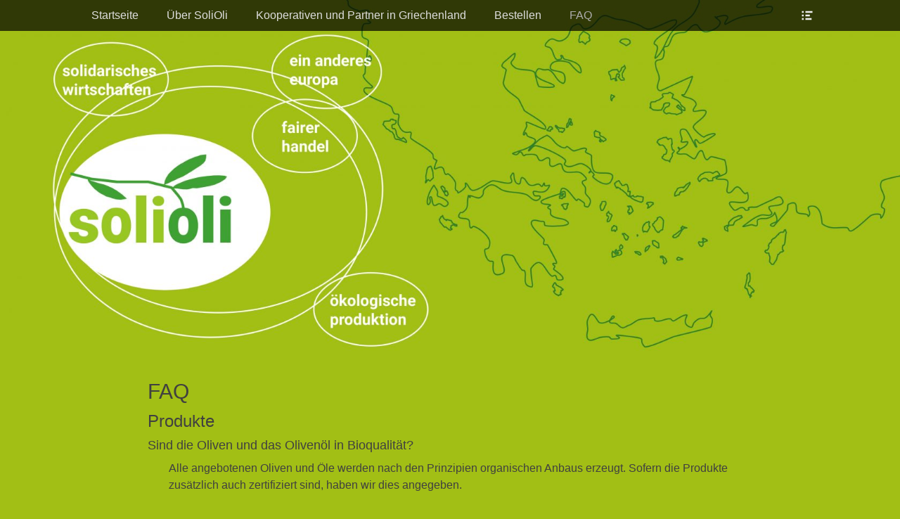

--- FILE ---
content_type: text/html; charset=UTF-8
request_url: https://solioli.de/faq/
body_size: 7907
content:
		<!DOCTYPE html>
		<html lang="de" prefix="og: http://ogp.me/ns#">
		
<head>
		<meta charset="UTF-8">
		<link rel="profile" href="http://gmpg.org/xfn/11">
		<link rel="pingback" href="https://solioli.de/xmlrpc.php">
		<!--[if lt IE 9]>
			<script src="https://solioli.de/wp-content/themes/full-frame/js/html5.min.js"></script>
		<![endif]-->
		<title>FAQ - solioli</title>
<meta name="viewport" content="width=device-width, initial-scale=1, minimum-scale=1">
<!-- This site is optimized with the Yoast SEO plugin v3.2.5 - https://yoast.com/wordpress/plugins/seo/ -->
<link rel="canonical" href="https://solioli.de/faq/" />
<meta property="og:locale" content="de_DE" />
<meta property="og:type" content="article" />
<meta property="og:title" content="FAQ - solioli" />
<meta property="og:description" content="Produkte Sind die Oliven und das Olivenöl in Bioqualität? Alle angebotenen Oliven und Öle werden nach den Prinzipien organischen Anbaus erzeugt. Sofern die Produkte zusätzlich auch zertifiziert sind, haben wir dies angegeben. Wie lange sind die Produkte haltbar? Bei sachgerechter Weiterlesen..." />
<meta property="og:url" content="https://solioli.de/faq/" />
<meta property="og:site_name" content="solioli" />
<meta name="twitter:card" content="summary" />
<meta name="twitter:description" content="Produkte Sind die Oliven und das Olivenöl in Bioqualität? Alle angebotenen Oliven und Öle werden nach den Prinzipien organischen Anbaus erzeugt. Sofern die Produkte zusätzlich auch zertifiziert sind, haben wir dies angegeben. Wie lange sind die Produkte haltbar? Bei sachgerechter Weiterlesen..." />
<meta name="twitter:title" content="FAQ - solioli" />
<!-- / Yoast SEO plugin. -->

<link rel='dns-prefetch' href='//s.w.org' />
<link rel="alternate" type="application/rss+xml" title="solioli &raquo; Feed" href="https://solioli.de/feed/" />
		<script type="text/javascript">
			window._wpemojiSettings = {"baseUrl":"https:\/\/s.w.org\/images\/core\/emoji\/12.0.0-1\/72x72\/","ext":".png","svgUrl":"https:\/\/s.w.org\/images\/core\/emoji\/12.0.0-1\/svg\/","svgExt":".svg","source":{"concatemoji":"https:\/\/solioli.de\/wp-includes\/js\/wp-emoji-release.min.js?ver=5.2.23"}};
			!function(e,a,t){var n,r,o,i=a.createElement("canvas"),p=i.getContext&&i.getContext("2d");function s(e,t){var a=String.fromCharCode;p.clearRect(0,0,i.width,i.height),p.fillText(a.apply(this,e),0,0);e=i.toDataURL();return p.clearRect(0,0,i.width,i.height),p.fillText(a.apply(this,t),0,0),e===i.toDataURL()}function c(e){var t=a.createElement("script");t.src=e,t.defer=t.type="text/javascript",a.getElementsByTagName("head")[0].appendChild(t)}for(o=Array("flag","emoji"),t.supports={everything:!0,everythingExceptFlag:!0},r=0;r<o.length;r++)t.supports[o[r]]=function(e){if(!p||!p.fillText)return!1;switch(p.textBaseline="top",p.font="600 32px Arial",e){case"flag":return s([55356,56826,55356,56819],[55356,56826,8203,55356,56819])?!1:!s([55356,57332,56128,56423,56128,56418,56128,56421,56128,56430,56128,56423,56128,56447],[55356,57332,8203,56128,56423,8203,56128,56418,8203,56128,56421,8203,56128,56430,8203,56128,56423,8203,56128,56447]);case"emoji":return!s([55357,56424,55356,57342,8205,55358,56605,8205,55357,56424,55356,57340],[55357,56424,55356,57342,8203,55358,56605,8203,55357,56424,55356,57340])}return!1}(o[r]),t.supports.everything=t.supports.everything&&t.supports[o[r]],"flag"!==o[r]&&(t.supports.everythingExceptFlag=t.supports.everythingExceptFlag&&t.supports[o[r]]);t.supports.everythingExceptFlag=t.supports.everythingExceptFlag&&!t.supports.flag,t.DOMReady=!1,t.readyCallback=function(){t.DOMReady=!0},t.supports.everything||(n=function(){t.readyCallback()},a.addEventListener?(a.addEventListener("DOMContentLoaded",n,!1),e.addEventListener("load",n,!1)):(e.attachEvent("onload",n),a.attachEvent("onreadystatechange",function(){"complete"===a.readyState&&t.readyCallback()})),(n=t.source||{}).concatemoji?c(n.concatemoji):n.wpemoji&&n.twemoji&&(c(n.twemoji),c(n.wpemoji)))}(window,document,window._wpemojiSettings);
		</script>
		<style type="text/css">
img.wp-smiley,
img.emoji {
	display: inline !important;
	border: none !important;
	box-shadow: none !important;
	height: 1em !important;
	width: 1em !important;
	margin: 0 .07em !important;
	vertical-align: -0.1em !important;
	background: none !important;
	padding: 0 !important;
}
</style>
	<link rel='stylesheet' id='wp-block-library-css'  href='https://solioli.de/wp-includes/css/dist/block-library/style.min.css?ver=5.2.23' type='text/css' media='all' />
<link rel='stylesheet' id='contact-form-7-css'  href='https://solioli.de/wp-content/plugins/contact-form-7/includes/css/styles.css?ver=4.4.2' type='text/css' media='all' />
<link rel='stylesheet' id='fullframe-style-css'  href='https://solioli.de/wp-content/themes/full-frame/style.css?ver=5.2.23' type='text/css' media='all' />
<link rel='stylesheet' id='genericons-css'  href='https://solioli.de/wp-content/themes/full-frame/css/genericons/genericons.css?ver=3.4.1' type='text/css' media='all' />
<link rel='stylesheet' id='fullframe-responsive-css'  href='https://solioli.de/wp-content/themes/full-frame/css/responsive.css?ver=5.2.23' type='text/css' media='all' />
<link rel='stylesheet' id='sidr-css'  href='https://solioli.de/wp-content/themes/full-frame/css/jquery.sidr.light.min.css?ver=2.1.0' type='text/css' media='all' />
<script type='text/javascript' src='https://solioli.de/wp-includes/js/jquery/jquery.js?ver=1.12.4-wp'></script>
<script type='text/javascript' src='https://solioli.de/wp-includes/js/jquery/jquery-migrate.min.js?ver=1.4.1'></script>
<script type='text/javascript' src='https://solioli.de/wp-content/themes/full-frame/js/jquery.sidr.min.js?ver=2.2.1.1'></script>
<script type='text/javascript' src='https://solioli.de/wp-content/themes/full-frame/js/fullframe-custom-scripts.min.js'></script>
<link rel='https://api.w.org/' href='https://solioli.de/wp-json/' />
<link rel="EditURI" type="application/rsd+xml" title="RSD" href="https://solioli.de/xmlrpc.php?rsd" />
<link rel="wlwmanifest" type="application/wlwmanifest+xml" href="https://solioli.de/wp-includes/wlwmanifest.xml" /> 
<meta name="generator" content="WordPress 5.2.23" />
<link rel='shortlink' href='https://solioli.de/?p=391' />
<link rel="alternate" type="application/json+oembed" href="https://solioli.de/wp-json/oembed/1.0/embed?url=https%3A%2F%2Fsolioli.de%2Ffaq%2F" />
<link rel="alternate" type="text/xml+oembed" href="https://solioli.de/wp-json/oembed/1.0/embed?url=https%3A%2F%2Fsolioli.de%2Ffaq%2F&#038;format=xml" />
<!-- refreshing cache --><!-- refreshing cache -->	<style type="text/css">
				.site-title a,
			.site-description {
				color: #878787 !important;
			}
		</style>
	<style type="text/css" id="custom-background-css">
body.custom-background { background-color: #a2bf15; }
</style>
			<style type="text/css" id="wp-custom-css">
			.cityknopfs {
	overflow: auto;
	padding-top: 10px;
	width: 100%;
}

.cityknopf {
	padding: 0px;
	border: 0px solid #666;
	position: relative;
	background: #fff;
	width: 98%;
	margin-bottom: 15px;
}

.cityknopf > a {
	display: block;
	text-align: center;
	padding: 30px 10px;
	text-decoration: none;
}

.cityknopf > span {
	display: block;
	text-align: center;
	padding: 30px 10px;
}

@media only screen and (min-width: 768px) {
	
	.cityknopfs {
	width: 100%;
}
	
	.cityknopf {
		clear: none;
		float: left;
		width: 47%;
		margin: 0;
		margin-bottom: 15px;
		margin-right: 2%;
	}
	
	.cityknopf > a {
		padding: 50px 0;
	}
	
	.cityknopf > span {
		padding: 50px 0;
	}
}

.ribbon {
  position: absolute;
  right: -5px; top: -5px;
  z-index: 1;
  overflow: hidden;
  width: 75px; height: 75px;
  text-align: right;
}
.ribbon > span {
  font-size: 10px;
  font-weight: bold;
  color: #333;
  text-transform: uppercase;
  text-align: center;
  line-height: 20px;
  transform: rotate(45deg);
  -webkit-transform: rotate(45deg);
  width: 100px;
  display: block;
  background: #79A70A;
  background: linear-gradient(#FFF838 0%, #E4EB2A 100%);
  box-shadow: 0 3px 10px -5px rgba(0, 0, 0, 1);
  position: absolute;
  top: 19px; right: -21px;
}
.ribbon span::before {
  content: "";
  position: absolute; left: 0px; top: 100%;
  z-index: -1;
  border-left: 3px solid #E4EB2A;
  border-right: 3px solid transparent;
  border-bottom: 3px solid transparent;
  border-top: 3px solid #E4EB2A;
}
.ribbon span::after {
  content: "";
  position: absolute; right: 0px; top: 100%;
  z-index: -1;
  border-left: 3px solid transparent;
  border-right: 3px solid #E4EB2A;
  border-bottom: 3px solid transparent;
  border-top: 3px solid #E4EB2A;
}		</style>
		<!-- solioli inline CSS Styles -->
<style type="text/css" media="screen">
#featured-content {
background-image: url("http://solioli.de/wp-content/themes/full-frame/images/default-featured-bg.jpg");
}a {
	color: #1c8133;
    text-decoration: none;
}

a:hover,
a:focus,
a:active {
	color: #1c8133;
	outline: none;
	text-decoration: underline;
}

.home .hfeed #content { display:none; }

.wpcf7-form tr > td:nth-child(4) { }
</style>
</head>

<body class="page-template-default page page-id-391 custom-background group-blog no-sidebar content-width full-content">
		<div id="page" class="hfeed site">
				<div id="fixed-header">
			<nav class="nav-primary search-enabled" role="navigation">
        <div class="wrapper">
            <h1 class="assistive-text">Erstes Menü</h1>
            <div class="screen-reader-text skip-link"><a href="#content" title="Zum Inhalt:">Zum Inhalt:</a></div>
            
                        <div id="mobile-header-left-menu" class="mobile-menu-anchor primary-menu">
                <a href="#mobile-header-left-nav" id="header-left-menu" class="genericon genericon-menu">
                    <span class="mobile-menu-text">Menü</span>
                </a>
            </div><!-- #mobile-header-menu -->

            <ul id="menu-menu-column" class="menu fullframe-nav-menu"><li id="menu-item-492" class="menu-item menu-item-type-custom menu-item-object-custom menu-item-home menu-item-492"><a href="http://solioli.de/">Startseite</a></li>
<li id="menu-item-518" class="menu-item menu-item-type-post_type menu-item-object-page menu-item-has-children menu-item-518"><a href="https://solioli.de/ueber-solioli/">Über SoliOli</a>
<ul class="sub-menu">
	<li id="menu-item-491" class="menu-item menu-item-type-post_type menu-item-object-page menu-item-491"><a href="https://solioli.de/unterstuetzende-organisationen/">Unterstützende Organisationen</a></li>
</ul>
</li>
<li id="menu-item-486" class="menu-item menu-item-type-post_type menu-item-object-page menu-item-has-children menu-item-486"><a href="https://solioli.de/kooperativen-und-partner-in-griechenland/">Kooperativen und Partner in Griechenland</a>
<ul class="sub-menu">
	<li id="menu-item-489" class="menu-item menu-item-type-post_type menu-item-object-page menu-item-489"><a href="https://solioli.de/kooperativen-und-partner-in-griechenland/kooperative-modousa-auf-lesbos/">Produktionsgenossenschaft Modousa auf der Insel Lesbos</a></li>
	<li id="menu-item-490" class="menu-item menu-item-type-post_type menu-item-object-page menu-item-490"><a href="https://solioli.de/kooperativen-und-partner-in-griechenland/erzeugergemeinschaft-greenland-in-messenien/">Erzeugergemeinschaft Greenland in Messenien</a></li>
	<li id="menu-item-788" class="menu-item menu-item-type-post_type menu-item-object-page menu-item-788"><a href="https://solioli.de/kooperativen-und-partner-in-griechenland/nostos/">Nostos</a></li>
	<li id="menu-item-488" class="menu-item menu-item-type-post_type menu-item-object-page menu-item-488"><a href="https://solioli.de/kooperativen-und-partner-in-griechenland/dock/">DOCK – Social Solidarity Economy Zone</a></li>
</ul>
</li>
<li id="menu-item-47" class="menu-item menu-item-type-post_type menu-item-object-page menu-item-has-children menu-item-47"><a href="https://solioli.de/bestellen/">Bestellen</a>
<ul class="sub-menu">
	<li id="menu-item-633" class="menu-item menu-item-type-post_type menu-item-object-page menu-item-633"><a href="https://solioli.de/bestellen/produkte/">Produkte</a></li>
</ul>
</li>
<li id="menu-item-487" class="menu-item menu-item-type-post_type menu-item-object-page current-menu-item page_item page-item-391 current_page_item menu-item-487"><a href="https://solioli.de/faq/" aria-current="page">FAQ</a></li>
</ul>                <div id="header-toggle" class="genericon">
                    <a class="screen-reader-text" href="#header-container">Header Toggle</a>
                </div>
    	</div><!-- .wrapper -->
    </nav><!-- .nav-primary -->
    		<header id="masthead" class="displaynone" role="banner">
    		<div class="wrapper">
		<div id="site-branding">
		<div id="site-header">
			<h1 class="site-title"><a href="https://solioli.de/">solioli</a></h1>
			<h2 class="site-description">Kampagne zur Unterstützung von Produktionsgenossenschaften in Griechenland</h2>
		</div><!-- #site-header --></div><!-- #site-branding-->	<aside class="sidebar sidebar-header-right widget-area">
					<section class="widget widget_fullframe_social_icons" id="header-right-social-icons">
				<div class="widget-wrap">
					<a class="genericon_parent genericon genericon-facebook-alt" target="_blank" title="Facebook" href="https://www.facebook.com/soliolikampagne"><span class="screen-reader-text">Facebook</span> </a>				</div>
			</section>
				<section class="widget widget_search" id="header-right-search">
			<div class="widget-wrap">
				
<form role="search" method="get" class="search-form" action="https://solioli.de/">
	<label>
		<span class="screen-reader-text">Suche für: </span>
		<input type="search" class="search-field" placeholder="Suche..." value="" name="s" title="Suche für: ">
	</label>
	<input type="submit" class="search-submit" value="Suchen">
</form>
			</div>
		</section>
	</aside><!-- .sidebar .header-sidebar .widget-area -->
			</div><!-- .wrapper -->
		</header><!-- #masthead -->
				</div><!-- #fixed-header -->
		<div id="header-featured-image">
					<div class="wrapper"><img class="wp-post-image" alt="" src="https://solioli.de/wp-content/uploads/2016/07/cropped-160717_banner_solioli_8-2.jpg" /></div><!-- .wrapper -->
				</div><!-- #header-featured-image -->		<div id="content" class="site-content">
			<div class="wrapper">
	
	<main id="main" class="site-main" role="main">

		
			
<article id="post-391" class="post-391 page type-page status-publish hentry">
	<!-- Page/Post Single Image Disabled or No Image set in Post Thumbnail -->	<div class="entry-container">
		<header class="entry-header">
			<h1 class="entry-title">FAQ</h1>
		</header><!-- .entry-header -->

		<div class="entry-content">
			<h3>Produkte</h3>
<h5>Sind die Oliven und das Olivenöl in Bioqualität?</h5>
<p style="padding-left: 30px;">Alle angebotenen Oliven und Öle werden nach den Prinzipien organischen Anbaus erzeugt. Sofern die Produkte zusätzlich auch zertifiziert sind, haben wir dies angegeben.</p>
<h5>Wie lange sind die Produkte haltbar?</h5>
<p style="padding-left: 30px;">Bei sachgerechter Lagerung (dunkel/in lichtgeschütztem Behältnis, kühl, maximal Zimmertemperatur) hält sich Olivenöl weit mehr als ein Jahr in gutem Zustand. Die angegebene Mindesthaltbarkeit bei den Oliven beträgt in der Regel 18 Monate, bei den Damastes-Oliven nur 12 Monate.</p>
<h5>Wie setzt sich der Preis für die einzelnen Produkte zusammen?</h5>
<p style="padding-left: 30px;">Ausgangsbasis ist ein für die ErzeugerInnen fair kalkulierter Produzentenpreis. Folgende Aufschläge werden auf den Produzentenpreis addiert:</p>
<ul style="padding-left: 50px;">
<li>5 Prozent für Kosten in Deutschland (Flyerdruck, Veranstaltungen etc.)</li>
<li>10 Prozent für unsere Genossenschaft SoliCom, die uns mit Infrastrukturdienstleistungen unterstützt (Software, Logistik etc.) </li>
<li>10 Prozent Logistikkosten (Transportkosten, Lagerhaltung etc., pauschal kalkuliert)</li>
<li>10 Prozente Rückstellung für Steuern (Körperschafts-, Gewerbesteuer) </li>
<li>15 Prozent freiwilliger Soli-Aufschlag für die griechische Unterstützungsorganisation Dock und für solidarische Initiativen in Griechenland</li>
</ul>
<p style="padding-left: 30px;">Die Summe ergibt den Netto-Preis, zu dem noch 7 Prozent Mehrwertsteuer hinzu kommen, was gerundet die aufgeführten Brutto-Preise ergibt.</p>
<h3>Bestellung</h3>
<h5>Ich habe aus Versehen zu viel oder falsch bestellt. Kann ich die Bestellmenge nachträglich reduzieren oder korrigieren?</h5>
<p style="padding-left: 30px;">Das ist kein Problem, Fehler passieren. Schreibe uns bitte eine Mail an <a href="mailto:bestell@solioli.de">bestell@solioli.de</a> mit deinem Anliegen unter Angabe deines Namens, E-Mail-Adresse und Bestelldatum.</p>
<h5>Der Bestellzeitraum ist bereits vorüber. Kann ich trotzdem noch bestellen?</h5>
<p style="padding-left: 30px;">Leider ist eine Bestellung außerhalb des Bestellzeitraums nicht möglich, da wir unmittelbar nach dessen Ablauf bei den Kooperativen in Griechenland eine Großbestellung in Auftrag geben, die zu einem vereinbarten Zeitpunkt geliefert wird. Nachlieferungen sind nicht möglich.</p>
<p style="padding-left: 30px;">Aber trage dich gern in unseren Mail-Verteiler ein, damit du bei der nächsten Kampagne rechtzeitig informiert wirst. <a href="http://solioli.de/bestellen">http://solioli.de/bestellen</a></p>
<h5>Ich habe keine Bestellbestätigung erhalten. Ist meine Bestellung bei euch eingegangen?</h5>
<p style="padding-left: 30px;">Bitte schreibe uns eine Mail an <a href="mailto:bestell@solioli.de">bestell@solioli.de</a> mit Angabe deines Namens, deiner E-Mail-Adresse und des Bestelldatums. Wir prüfen anschließend im System, ob deine Bestellung eingetroffen ist.</p>
<h5>Warum erhalte ich beim Aufruf der SoliOli-Homepage den Hinweis, dass die Seite unsicher sei? Warum wird der Zugriff auf die Seite vom Browser verweigert?</h5>
<p style="padding-left: 40px;">Unsere Homepage ist nicht verschlüsselt, da sie keine vertraulichen Daten enthält. Die Übertragung der Daten aus dem Bestellformular hingegen erfolgt verschlüsselt und sicher. </p>
<h3>Abholung</h3>
<h5>Ich wohne nicht in Berlin. Könnt ihr mir die Bestellung liefern oder per Post schicken?</h5>
<p style="padding-left: 30px;">Außer in  Berlin könnt ihr auch in Aachen, Frankfurt, Köln, Lübeck, Nürnberg, Saarbrücken, Tübingen  und dem Wendland bestellen und abholen.Eine Lieferung in andere Orte ist zurzeit aufgrund des zusätzlichen logistischen Aufwands nicht möglich.<br />Die Bestellformulare findet ihr hier: <a href="http://solioli.de/bestellen/">http://solioli.de/bestellen/</a> Wenn Ihr Interesse daran habt, in Eurer Stadt oder Region auch eine SoliOli-Kampagne zu organisieren, meldet euch bitte bei uns.</p>
<h5>Leider kann ich die Abholung an den genannten Abholtagen nicht einrichten. Was mache ich nun?</h5>
<p style="padding-left: 30px;">Selbstverständlich kann auch ein*e Freund*in, Familienmitglied, Nachbar*in usw. deine Bestellung abholen, du musst das nicht persönlich machen. Wichtig ist, dass die bestellten Produkte abgeholt werden und dass die abholende Person weiß, auf welchen Namen du bestellt hast (Vor- und Nachname) und die Bestellbestätigung in ausgedruckter oder elektronischer Form mitbringt.</p>
<h5>Ich würde gern noch weitere oder andere Produkte von diesen Kooperativen kaufen. Ist dies während der Abholung möglich?</h5>
<p style="padding-left: 30px;"><br />Wir geben eure Bestellungen direkt an die Kooperation in Griechenland weiter und bestellen keine zusätzlichen Mengen. Daher ist es leider nicht möglich, darüber hinaus oder während der Abholung vor Ort Produkte aus der Kampagne zu erwerben.</p>
<p style="padding-left: 30px;">Weitere und andere Produkte der Kooperativen können während der Ausgabe und auch danach vom Vertriebskollektiv Schnittstelle (<a href="http://schnittstelle.blogsport.de/">http://schnittstelle.blogsport.de/</a>) mit Aufschlag auf den Kampagnenpreis erworben werden..</p>
<h3>Bezahlung</h3>
<h5>Kann ich eine Rechnung für meine Bestellung erhalten?</h5>
<p style="padding-left: 40px;">Aufgrund eingeschränkter technischerVoraussetzungen können wir nur in Einzelfällen Rechnungen ausstellen. Falls Postadressen oder Steuernummern enthalten sein sollen, müssten sie uns mitgeteilt werden. Bitte schreibe uns dazu eine Mail an <a href="mailto:bestell@solioli.de">bestell@solioli.de</a></p>
<h5>Kann ich meine Bestellung auch noch bei der Abholung bezahlen?</h5>
<p style="padding-left: 30px;">Leider ist dies nicht möglich. Unsere Kampagne basiert aber auf dem Vorkasse-Prinzip: Wir bestellen nur die Ware bei den Kooperativen in Griechenland, die bereits von den Besteller*innen bezahlt ist. Daher bitten wir euch, uns den Rechnungsbetrag möglichst direkt nach der Bestellung zu überweisen an:</p>
<p style="padding-left: 30px;">Verein SoliOli<br />IBAN: DE91 1005 0000 0190 5422 09</p>


<p></p>
					</div><!-- .entry-content -->
			</div><!-- .entry-container -->
</article><!-- #post-## -->

			
		
	</main><!-- #main -->



			</div><!-- .wrapper -->
	    </div><!-- #content -->
		            
	<footer id="colophon" class="site-footer" role="contentinfo">
        <div id="supplementary" class="two">
        <div class="wrapper">
                        <div id="first" class="widget-area" role="complementary">
                <section id="nav_menu-3" class="widget widget_nav_menu"><div class="widget-wrap"><div class="menu-bottom-container"><ul id="menu-bottom" class="menu"><li id="menu-item-497" class="menu-item menu-item-type-post_type menu-item-object-page menu-item-497"><a href="https://solioli.de/flyer-und-download-bereich/">Flyer und Download Bereich</a></li>
<li id="menu-item-498" class="menu-item menu-item-type-post_type menu-item-object-page menu-item-498"><a href="https://solioli.de/kontakt/">Kontakt</a></li>
<li id="menu-item-505" class="menu-item menu-item-type-post_type menu-item-object-page menu-item-505"><a href="https://solioli.de/datenschutz/">Datenschutz</a></li>
</ul></div></div><!-- .widget-wrap --></section><!-- #widget-default-search -->            </div><!-- #first .widget-area -->
                    
                        <div id="second" class="widget-area" role="complementary">
                <section id="search-4" class="widget widget_search"><div class="widget-wrap">
<form role="search" method="get" class="search-form" action="https://solioli.de/">
	<label>
		<span class="screen-reader-text">Suche für: </span>
		<input type="search" class="search-field" placeholder="Suche..." value="" name="s" title="Suche für: ">
	</label>
	<input type="submit" class="search-submit" value="Suchen">
</form>
</div><!-- .widget-wrap --></section><!-- #widget-default-search -->            </div><!-- #second .widget-area -->
                    
                    </div> <!-- .wrapper -->
    </div><!-- #supplementary -->

    	<div id="site-generator" class="two">
    		<div class="wrapper">
    			<div id="footer-left-content" class="copyright">Copyright &copy; 2026 <a href="https://solioli.de/">solioli</a>. All Rights Reserved.</div>

    			<div id="footer-right-content" class="powered">Full Frame&nbsp;von&nbsp;<a target="_blank" href="https://catchthemes.com/">Catch Themes</a></div>
			</div><!-- .wrapper -->
		</div><!-- #site-generator -->	</footer><!-- #colophon -->
			</div><!-- #page -->
		
<a href="#masthead" id="scrollup" class="genericon"><span class="screen-reader-text">Nach oben</span></a><nav id="mobile-header-left-nav" class="mobile-menu" role="navigation"><ul id="header-left-nav" class="menu"><li class="menu-item menu-item-type-custom menu-item-object-custom menu-item-home menu-item-492"><a href="http://solioli.de/">Startseite</a></li>
<li class="menu-item menu-item-type-post_type menu-item-object-page menu-item-has-children menu-item-518"><a href="https://solioli.de/ueber-solioli/">Über SoliOli</a>
<ul class="sub-menu">
	<li class="menu-item menu-item-type-post_type menu-item-object-page menu-item-491"><a href="https://solioli.de/unterstuetzende-organisationen/">Unterstützende Organisationen</a></li>
</ul>
</li>
<li class="menu-item menu-item-type-post_type menu-item-object-page menu-item-has-children menu-item-486"><a href="https://solioli.de/kooperativen-und-partner-in-griechenland/">Kooperativen und Partner in Griechenland</a>
<ul class="sub-menu">
	<li class="menu-item menu-item-type-post_type menu-item-object-page menu-item-489"><a href="https://solioli.de/kooperativen-und-partner-in-griechenland/kooperative-modousa-auf-lesbos/">Produktionsgenossenschaft Modousa auf der Insel Lesbos</a></li>
	<li class="menu-item menu-item-type-post_type menu-item-object-page menu-item-490"><a href="https://solioli.de/kooperativen-und-partner-in-griechenland/erzeugergemeinschaft-greenland-in-messenien/">Erzeugergemeinschaft Greenland in Messenien</a></li>
	<li class="menu-item menu-item-type-post_type menu-item-object-page menu-item-788"><a href="https://solioli.de/kooperativen-und-partner-in-griechenland/nostos/">Nostos</a></li>
	<li class="menu-item menu-item-type-post_type menu-item-object-page menu-item-488"><a href="https://solioli.de/kooperativen-und-partner-in-griechenland/dock/">DOCK – Social Solidarity Economy Zone</a></li>
</ul>
</li>
<li class="menu-item menu-item-type-post_type menu-item-object-page menu-item-has-children menu-item-47"><a href="https://solioli.de/bestellen/">Bestellen</a>
<ul class="sub-menu">
	<li class="menu-item menu-item-type-post_type menu-item-object-page menu-item-633"><a href="https://solioli.de/bestellen/produkte/">Produkte</a></li>
</ul>
</li>
<li class="menu-item menu-item-type-post_type menu-item-object-page current-menu-item page_item page-item-391 current_page_item menu-item-487"><a href="https://solioli.de/faq/" aria-current="page">FAQ</a></li>
</ul></nav><!-- #mobile-header-left-nav -->
<script type='text/javascript' src='https://solioli.de/wp-content/plugins/contact-form-7/includes/js/jquery.form.min.js?ver=3.51.0-2014.06.20'></script>
<script type='text/javascript'>
/* <![CDATA[ */
var _wpcf7 = {"loaderUrl":"https:\/\/solioli.de\/wp-content\/plugins\/contact-form-7\/images\/ajax-loader.gif","recaptchaEmpty":"Bitte best\u00e4tige, dass du nicht eine Maschine bist.","sending":"Senden ..."};
/* ]]> */
</script>
<script type='text/javascript' src='https://solioli.de/wp-content/plugins/contact-form-7/includes/js/scripts.js?ver=4.4.2'></script>
<script type='text/javascript' src='https://solioli.de/wp-content/themes/full-frame/js/navigation.min.js?ver=20120206'></script>
<script type='text/javascript' src='https://solioli.de/wp-content/themes/full-frame/js/skip-link-focus-fix.min.js?ver=20130115'></script>
<script type='text/javascript' src='https://solioli.de/wp-content/themes/full-frame/js/fitvids.min.js?ver=1.1'></script>
<script type='text/javascript' src='https://solioli.de/wp-content/themes/full-frame/js/fullframe-scrollup.min.js?ver=20072014'></script>
<script type='text/javascript' src='https://solioli.de/wp-includes/js/wp-embed.min.js?ver=5.2.23'></script>

</body>
</html>

--- FILE ---
content_type: text/css
request_url: https://solioli.de/wp-content/themes/full-frame/style.css?ver=5.2.23
body_size: 9404
content:
/*
Theme Name: Full Frame
Theme URI: https://catchthemes.com/themes/full-frame
Author: Catch Themes
Author URI: https://catchthemes.com/
Description: Full Frame is a Simple, Clean and Spacious Full Width Responsive WordPress Theme based on Catch Base Theme. Built on HTML5, CSS3 and Theme Customizer for real time customization, it comes with a whole set of interesting and rich features which makes this theme highly customizable and flexible. Make your beautiful yet professional website in no time. Full Frame WordPress Theme will be best suited for photography, portfolio and blogging sites. This theme is translation ready and also currently translated in Swedish, French, Brazilian Portuguese, German and Lithuanian languages. Check out Theme Instructions at https://catchthemes.com/theme-instructions/full-frame/, Support at https://catchthemes.com/support/ and Demo at https://catchthemes.com/demo/full-frame/
Version: 2.3.1
License: GNU General Public License, version 3 (GPLv3)
License URI: http://www.gnu.org/licenses/gpl-3.0.txt
Text Domain: full-frame
Domain Path: /languages/
Tags: black, gray, silver, white, dark, light, one-column, two-columns, left-sidebar, right-sidebar, fixed-layout, fluid-layout, responsive-layout, custom-background, custom-colors, custom-header, custom-menu, editor-style, featured-image-header, featured-images, flexible-header, front-page-post-form, post-formats, sticky-post, theme-options, threaded-comments, translation-ready

Resetting and rebuilding styles have been helped along thanks to the fine work of
Eric Meyer http://meyerweb.com/eric/tools/css/reset/index.html
along with Nicolas Gallagher and Jonathan Neal http://necolas.github.com/normalize.css/
and Blueprint http://www.blueprintcss.org/
*/


/*--------------------------------------------------------------
>>> TABLE OF CONTENTS:
----------------------------------------------------------------
1. Reset
2. Typography
3. Elements
4. Padding/Margin
5. Forms
6. Navigation
7. Accessibility
8. Alignments
9. Clearings
10. Header Area
11. Promotion Area
12. Featured Content Area
13. Content
14. Widgets
15. Comments
16. Media
17. Captions
18. Galleries
19. Footer
20. Extra Elements
--------------------------------------------------------------*/

/*--------------------------------------------------------------
1. Reset
--------------------------------------------------------------*/
html, body, div, span, applet, object, iframe,
h1, h2, h3, h4, h5, h6, p, blockquote, pre,
a, abbr, acronym, address, big, cite, code,
del, dfn, em, font, ins, kbd, q, s, samp,
small, strike, strong, sub, sup, tt, var,
dl, dt, dd, ol, ul, li,
fieldset, form, label, legend,
table, caption, tbody, tfoot, thead, tr, th, td {
	border: 0;
	font-family: inherit;
	font-size: 100%;
	font-style: inherit;
	font-weight: inherit;
	margin: 0;
	outline: 0;
	padding: 0;
	vertical-align: baseline;
}

html {
	font-size: 62.5%; /* Corrects text resizing oddly in IE6/7 when body font-size is set using em units http://clagnut.com/blog/348/#c790 */
	overflow-y: scroll; /* Keeps page centered in all browsers regardless of content height */
	-webkit-text-size-adjust: 100%; /* Prevents iOS text size adjust after orientation change, without disabling user zoom */
	-ms-text-size-adjust:     100%; /* www.456bereastreet.com/archive/201012/controlling_text_size_in_safari_for_ios_without_disabling_user_zoom/ */
}

*,
*:before,
*:after { /* apply a natural box layout model to all elements; see http://www.paulirish.com/2012/box-sizing-border-box-ftw/ */
	-webkit-box-sizing: border-box; /* Not needed for modern webkit but still used by Blackberry Browser 7.0; see http://caniuse.com/#search=box-sizing */
	-moz-box-sizing:    border-box; /* Still needed for Firefox 28; see http://caniuse.com/#search=box-sizing */
	box-sizing:         border-box;
}

body {
	background: #fff; /* Fallback for when there is no custom background color defined. */
}

article,
aside,
details,
figcaption,
figure,
footer,
header,
main,
nav,
section {
	display: block;
}

ol,
ul {
	list-style: none;
}

table { /* tables still need 'cellspacing="0"' in the markup */
	border-collapse: separate;
	border-spacing: 0;
}

caption,
th,
td {
	font-weight: normal;
	text-align: left;
}
blockquote:before,
blockquote:after,
q:before,
q:after {
	content: "";
}

blockquote,
q {
	quotes: "" "";
}

a:focus {
	outline: thin dotted;
}

a:hover,
a:active {
	outline: 0;
}

a img {
	border: 0;
}

/*--------------------------------------------------------------
2. Typography
--------------------------------------------------------------*/
body,
button,
input,
select,
textarea {
	color: #404040;
	font-family: 'Open Sans', sans-serif;
	font-size: 16px;
	line-height: 1.5;
}

h1,
h2,
h3,
h4,
h5,
h6 {
	clear: both;
	line-height: 1.2;
	margin: 0 0 10px;
}

h1 {
	font-size: 30px;
}

h2 {
	font-size: 28px;
}

h3 {
	font-size: 24px;
}

h4 {
	font-size: 20px;
}

h5 {
	font-size: 18px;
}

h6 {
	font-size: 16px;
}

b,
strong {
	font-weight: bold;
}

dfn,
cite,
em,
i {
	font-style: italic;
}

address {
	margin: 0 0 1.5em;
}

pre {
	background: #eee;
	font-family: "Courier 10 Pitch", Courier, monospace;
	font-size: 15px;
	font-size: 1.5rem;
	line-height: 1.6;
	margin-bottom: 1.6em;
	max-width: 100%;
	overflow: auto;
	padding: 1.6em;
}

code,
kbd,
tt,
var {
	font: 15px Monaco, Consolas, "Andale Mono", "DejaVu Sans Mono", monospace;
}

abbr,
acronym {
	border-bottom: 1px dotted #666;
	cursor: help;
}

mark,
ins {
	background: #fff9c0;
	text-decoration: none;
}

sup,
sub {
	font-size: 75%;
	height: 0;
	line-height: 0;
	position: relative;
	vertical-align: baseline;
}

sup {
	bottom: 1ex;
}

sub {
	top: .5ex;
}

small {
	font-size: 75%;
}

big {
	font-size: 125%;
}

#feature-slider .cycle-pager span {
    font-size: 45px;
}

.site-title {
    font-size: 40px;
}

.entry-title,
#promotion-message h2,
#featured-content #featured-heading {
	font-size: 30px;
}

#scrollup:before {
	font-size: 26px;
}

#featured-content .entry-title {
	font-size: 24px;
}

.comments-title,
#search-toggle,
#header-toggle,
.genericon.genericon-menu,
.widget_fullframe_social_icons .genericon {
    font-size: 20px;
}

.entry-meta span a:before {
    font-size: 16px;
}

#feature-slider .cycle-prev:before,
#feature-slider .cycle-next:before {
    font-size: 50px;
    line-height: 50px;
}

.widget-title {
	line-height: 1.4;
}

.sidebar-header-right .widget-title,
#infinite-handle span {
    font-size: 16px;
}

.fullframe-nav-menu .sub-menu a,
.fullframe-nav-menu .children a,
.sidebar-header-right .widget_nav_menu .sub-menu a,
#breadcrumb-list .wrapper {
	font-size: 14px;
}

#nav-below .wp-pagenavi a,
#nav-below .wp-pagenavi span,
.page-links span {
	font-size: 14px;
	line-height: 30px;
}

.entry-meta,
.site-description,
#site-generator {
	font-size:  13px;
}

.widget_calendar #wp-calendar caption {
	font-size: 11px;
	font-weight: 500;
}

/*--------------------------------------------------------------
3. Elements
--------------------------------------------------------------*/
.site {
	width: 100%;
}

.wrapper {
	width: 1280px;
	margin: 0 auto;
}

a {
	color: #21759b;
    text-decoration: none;
}

a:hover,
a:focus,
a:active {
	color: #404040;
	outline: none;
	text-decoration: underline;
}

hr {
	background-color: #ccc;
	border: 0;
	height: 1px;
	margin-bottom: 1.5em;
}

ol,
ul {
	margin: 0;
	padding: 0;
}

ul {
	list-style: none;
}

ol {
	list-style: none;
}

li > ul,
li > ol {
	margin-bottom: 0;
	margin-left: 1.5em;
}

dt {
	font-weight: bold;
}

dd {
	margin: 0 1.5em 1.5em;
}

img {
	height: auto; /* Make sure images are scaled correctly. */
	max-width: 100%; /* Adhere to container width. */
}

figure {
	margin: 0;
}

table {
	border-top: 1px solid #eee;
	border-left: 1px solid #eee;
	font-weight: bold;
	margin: 0 0 2em;
	width: 100%;
}

th {
	border-bottom: 1px solid #eee;
    border-right: 1px solid #eee;
	color: #666;
	font-weight: 700;
	padding: 8px;
	text-transform: uppercase;
}

td {
	border-bottom: 1px solid #eee;
    border-right: 1px solid #eee;
	padding: 8px;
}

blockquote:before {
	content: "\201C";
	display: block;
	font-size: 30px;
	height: 0;
	left: -20px;
	position: relative;
	top: -10px;
}

.entry-content ol,
.entry-content ul {
    margin-bottom: 20px;
    margin-left: 20px;
}

.entry-content ol > li {
	list-style-type: decimal;
}

.entry-content ul > li {
    list-style-type: square;
}

.entry-content ol ol,
.entry-content ul ul {
	margin-bottom: 0;
}

.entry-content code {
	background-color: #333;
	color: #ddd;
}

.displayblock,
#heading,
#primary,
#secondary,
#comments,
.fullframe-nav-menu a,
.sidebar-header-right .widget_nav_menu a {
	display: block;
}

.displaynone {
	display:  none;
}

.sticky {
	display: block;
}

/* Genericons */
.genericon:before,
#feature-slider .cycle-prev:before,
#feature-slider .cycle-next:before,
#content-prev:before,
#content-next:before,
.posted-on a:before,
.byline a:before,
.cat-links span + a:before,
.tags-links span + a:before,
.comments-link a:before,
.edit-link a:before {
	-webkit-font-smoothing: antialiased;
	-moz-osx-font-smoothing: grayscale;
    display: inline-block;
	line-height: 1;
	font-family: 'Genericons';
    text-decoration: inherit;
    vertical-align: text-bottom;
}

#header-toggle:before {
    content: "\f505";
}

#scrollup:before {
	content: '\f432';
}

#feature-slider .cycle-prev:before,
#content-prev:before {
    content: "\f430";
}

#feature-slider .cycle-next:before,
#content-next:before {
    content: "\f429";
}

.entry-meta .posted-on a:before {
	content: "\f307";
}

.entry-meta .author a:before {
	content: "\f304";
}

.edit-link a:before {
	content: "\f411";
}

.cat-links span + a:before {
	content: "\f301";
}

.tags-links span + a:before {
	content: "\f302";
}

.entry-meta .comments-link a:before {
	content: "\f300";
}


/*--------------------------------------------------------------
4. Padding/Margin
--------------------------------------------------------------*/
.site {
	margin: 0 auto;
	padding-top: 44px;
}

#feature-slider,
#header-featured-image {
    margin-top: -44px;
}

.wrapper {
	padding: 0 20px;
}

.site-title,
.site-description,
#featured-content p {
	margin-bottom: 0;
}

#masthead,
.nav-header-right .wrapper,
#header-featured-image .wrapper,
#feature-slider .wrapper {
	padding: 0;
}

#site-branding,
#promotion-message .wrapper,
#promotion-message .section,
#content .wrapper,
.hentry,
.no-results,
.not-found,
.sidebar,
#comments,
#nav-below,
#infinite-handle,
#supplementary .widget,
#site-generator {
	padding: 20px;
}

.logo-left #site-header {
	padding-left: 10px;
}

.logo-right #site-header {
	padding-right: 10px;
}

.page-header {
	padding: 20px 20px 0 20px;
}

.page-header .page-title {
    margin-bottom: 0;
    padding-bottom: 10px;
}

.hentry,
.widget {
	margin: 0 0 20px;
}

.blog #main .hentry,
.archive #main .hentry {
	padding-bottom: 0;
}

.archive-post-wrap {
	padding-bottom: 20px;
}

.page-content,
.entry-content,
.entry-summary,
#promotion-message p {
	margin: 0;
}

.page-links {
	clear: both;
	margin: 0 0 1.5em;
}

#promotion-message h2 {
	margin-bottom: 5px;
}

#promotion-message .right a {
	margin-top: 7px;
	padding: 10px 25px;
}

#featured-content,
#supplementary {
	padding-top:  20px;
}

#featured-content .featured-heading-wrap {
	padding: 20px 20px 0;
}

#feature-heading {
    margin: 0 20px;
    padding: 20px 0 0;
}

#featured-content .entry-content {
	margin-top: 0;
}

#featured-content .entry-container {
	margin-top: 20px;
}

.sidebar-header-right .widget:last-child {
	margin-bottom: 0;
}

#header-toggle:before {
    margin-top: 12px;
}

#scrollup:before {
    margin-top: 7px;
}

.entry-meta .posted-on,
.entry-meta .byline,
.entry-meta .comments-link,
.entry-meta .cat-links {
	margin-right: 10px;
}

input[type="text"],
input[type="email"],
input[type="url"],
input[type="password"],
input[type="search"] {
	padding: 5px 10px;
}

button,
input[type="button"],
input[type="reset"],
input[type="submit"] {
	padding: 9px 15px;
}

p,
.hentry .featured-image {
    margin-bottom: 20px;
}

blockquote {
	margin: 20px 40px;
}

#footer-left-content,
#footer-right-content {
	padding: 10px 0;
}

#promotion-message .right {
	padding-top: 0;
}

/*--------------------------------------------------------------
5. Forms
--------------------------------------------------------------*/
button,
input,
select,
textarea {
	font-size: 100%; /* Corrects font size not being inherited in all browsers */
	margin: 0; /* Addresses margins set differently in IE6/7, F3/4, S5, Chrome */
	vertical-align: baseline; /* Improves appearance and consistency in all browsers */
}

button,
input[type="button"],
input[type="reset"],
input[type="submit"] {
	border: 1px solid;
	border-color: #ccc #ccc #bbb;
	border-radius: 3px;
	background: #e6e6e6;
	box-shadow: inset 0 1px 0 rgba(255, 255, 255, 0.5), inset 0 15px 17px rgba(255, 255, 255, 0.5), inset 0 -5px 12px rgba(0, 0, 0, 0.05);
	color: rgba(0, 0, 0, .8);
	cursor: pointer; /* Improves usability and consistency of cursor style between image-type 'input' and others */
	-webkit-appearance: button; /* Corrects inability to style clickable 'input' types in iOS */
	font-size: 12px;
	font-size: 1.2rem;
	line-height: 1;
	padding: .6em 1em .4em;
	text-shadow: 0 1px 0 rgba(255, 255, 255, 0.8);
}

button:hover,
input[type="button"]:hover,
input[type="reset"]:hover,
input[type="submit"]:hover {
	border-color: #ccc #bbb #aaa;
	box-shadow: inset 0 1px 0 rgba(255, 255, 255, 0.8), inset 0 15px 17px rgba(255, 255, 255, 0.8), inset 0 -5px 12px rgba(0, 0, 0, 0.02);
}

button:focus,
input[type="button"]:focus,
input[type="reset"]:focus,
input[type="submit"]:focus,
button:active,
input[type="button"]:active,
input[type="reset"]:active,
input[type="submit"]:active {
	border-color: #aaa #bbb #bbb;
	box-shadow: inset 0 -1px 0 rgba(255, 255, 255, 0.5), inset 0 2px 5px rgba(0, 0, 0, 0.15);
}

input[type="checkbox"],
input[type="radio"] {
	padding: 0; /* Addresses excess padding in IE8/9 */
}

input[type="search"] {
	-webkit-appearance: textfield; /* Addresses appearance set to searchfield in S5, Chrome */
	-webkit-box-sizing: content-box; /* Addresses box sizing set to border-box in S5, Chrome (include -moz to future-proof) */
	-moz-box-sizing:    content-box;
	box-sizing:         content-box;
}

input[type="search"]::-webkit-search-decoration { /* Corrects inner padding displayed oddly in S5, Chrome on OSX */
	-webkit-appearance: none;
}

button::-moz-focus-inner,
input::-moz-focus-inner { /* Corrects inner padding and border displayed oddly in FF3/4 www.sitepen.com/blog/2008/05/14/the-devils-in-the-details-fixing-dojos-toolbar-buttons/ */
	border: 0;
	padding: 0;
}

input[type="text"],
input[type="email"],
input[type="url"],
input[type="password"],
input[type="search"],
textarea {
	color: #666;
	border: 1px solid #ccc;
	border-radius: 3px;
	-moz-border-radius: 3px;
	-webkit-border-radius: 3px;
	max-width: 100%;
}

input[type="text"]:focus,
input[type="email"]:focus,
input[type="url"]:focus,
input[type="password"]:focus,
input[type="search"]:focus,
textarea:focus {
	color: #111;
}

textarea {
	overflow: auto; /* Removes default vertical scrollbar in IE6/7/8/9 */
	padding-left: 3px;
	vertical-align: top; /* Improves readability and alignment in all browsers */
	width: 100%;
}

/*--------------------------------------------------------------
6. Navigation
--------------------------------------------------------------*/
.site-main .comment-navigation,
.site-main .paging-navigation,
.site-main .post-navigation {
	margin: 0 0 1.5em;
	overflow: hidden;
}

.comment-navigation .nav-previous,
.paging-navigation .nav-previous,
.post-navigation .nav-previous,
.nav-previous {
	float: left;
	width: 50%;
}

.comment-navigation .nav-next,
.paging-navigation .nav-next,
.post-navigation .nav-next,
.nav-next {
	float: right;
	text-align: right;
	width: 50%;
}

.post-navigation span {
	display: block;
}

.post-navigation a:hover {
	text-decoration: none;
}

.nav-header-right .wrapper {
	float: right;
	margin-right: -18px;
}

.sidebar-header-right .widget_nav_menu {
    position: relative;
    z-index: 199;
}

/* Primary Menu */
#fixed-header {
    left: 0;
    position: fixed;
    top: 0;
    width: 100%;
    z-index: 198;
}

.admin-bar #fixed-header {
    top: 32px;
}

.nav-primary {
    background: #444;
    background: rgba(0,0,0,0.7);
	width: 100%;
}

.nav-primary .menu {
	float: left;
}

.nav-primary .menu a {
	color: #ddd;
}

.nav-primary .menu li a:hover,
.nav-primary .menu li a:focus {
	color: #aaa;
}

.nav-primary .menu li:hover > a {
	color: #aaa;
}

.nav-primary .menu .current-menu-item > a,
.nav-primary .menu .current-menu-ancestor > a,
.nav-primary .menu .current_page_item > a,
.nav-primary .menu .current_page_ancestor > a {
	color: #aaa;
}

.nav-primary .menu .sub-menu a,
.nav-primary .menu .children a {
    background: #444;
    background: rgba(0,0,0,0.7);
	border: none;
}

.nav-primary .menu .sub-menu .sub-menu,
.nav-primary .menu .children .children {
	border: none;
	margin: -43px 0 0 250px;
}

.nav-primary .menu .sub-menu li a:hover,
.nav-primary .menu .sub-menu li a:focus,
.nav-primary .menu .children li a:hover,
.nav-primary .menu .children li a:focus {
	color: #aaa;
}

.nav-secondary {
    background-color: #f2f2f2;
    position: relative;
    z-index: 197;
}

.nav-footer {
	background-color: #111;
	text-align: center;
}

#colophon .nav-footer a {
	color: #666;
}

#colophon .nav-footer .current-menu-item a,
#colophon .nav-footer .current_page_item a {
    color: #ccc;
}

.fullframe-nav-menu li,
.sidebar-header-right .widget_nav_menu li {
    display: inline-block;
	float: left;
    text-align: left;
}

.nav-footer .fullframe-nav-menu li {
	float: none;
}

.fullframe-nav-menu a,
.sidebar-header-right .widget_nav_menu a {
	color: #666;
    padding: 10px 20px;
}

.fullframe-nav-menu li a:hover,
.fullframe-nav-menu li a:focus,
.sidebar-header-right .widget_nav_menu li a:hover,
.sidebar-header-right .widget_nav_menu li a:focus {
	color: #21759b;
	text-decoration: none;
}

/* Hover Parent */
.fullframe-nav-menu li:hover > a,
.sidebar-header-right .widget_nav_menu li:hover > a {
}

.fullframe-nav-menu .current-menu-item > a,
.fullframe-nav-menu .current-menu-ancestor > a,
.fullframe-nav-menu .current_page_item > a,
.fullframe-nav-menu .current_page_ancestor > a,
.sidebar-header-right .widget_nav_menu .current-menu-item > a,
.sidebar-header-right .widget_nav_menu .current-menu-ancestor > a {
	color: #21759b;
}

.fullframe-nav-menu .sub-menu,
.fullframe-nav-menu .children,
.sidebar-header-right .widget_nav_menu .sub-menu {
	left: -9999px;
	margin: 0;
	opacity: 0;
	position: absolute;
	-webkit-transition: opacity .4s ease-in-out;
	-moz-transition:    opacity .4s ease-in-out;
	-ms-transition:     opacity .4s ease-in-out;
	-o-transition:      opacity .4s ease-in-out;
	transition:         opacity .4s ease-in-out;
	width: 250px;
	z-index: 200;
}

.sidebar-header-right .widget_nav_menu .sub-menu {
	border-top: 1px solid #eee;
}

.fullframe-nav-menu .sub-menu a,
.fullframe-nav-menu .children a,
.sidebar-header-right .widget_nav_menu .sub-menu a {
	background-color: #fff;
	border: 1px solid #eee;
	position: relative;
	width: 250px;
}

.fullframe-nav-menu .sub-menu a,
.fullframe-nav-menu .children a,
.sidebar-header-right .widget_nav_menu .sub-menu a {
	border-top: none;
}

.nav-secondary .fullframe-nav-menu .sub-menu a,
.nav-secondary .fullframe-nav-menu .children a {
	background-color: #f2f2f2;
	border-color: #f9f9f9;
}

.fullframe-nav-menu .sub-menu li a:hover,
.fullframe-nav-menu .sub-menu li a:focus,
.fullframe-nav-menu .children li a:hover,
.fullframe-nav-menu .children li a:focus,
.sidebar-header-right .widget_nav_menu .sub-menu li a:hover,
.sidebar-header-right .widget_nav_menu .sub-menu li a:focus {
	color: #21759b;
}

.fullframe-nav-menu .sub-menu .sub-menu,
.fullframe-nav-menu .children .children,
.sidebar-header-right .widget_nav_menu .sub-menu .sub-menu {
	border-top: 1px solid #eee;
	margin: -43px 0 0 249px;
}

.nav-secondary .sub-menu .sub-menu,
.nav-secondary .fullframe-nav-menu .children .children  {
	border-color: #f9f9f9;
}

.fullframe-nav-menu .menu-item:hover,
.fullframe-nav-menu .page_item:hover,
.sidebar-header-right .widget_nav_menu .menu-item:hover {
	position: static;
}

.fullframe-nav-menu .menu-item:hover > .sub-menu,
.fullframe-nav-menu .page_item:hover > .children,
.sidebar-header-right .widget_nav_menu .menu-item:hover > .sub-menu {
	left: auto;
	opacity: 1;
}

#logo-icon {
    float: left;
}
#logo-icon a {
	display: block;
	line-height: 0
}
#logo-icon img {
    max-height: 44px;
    padding: 6px 0;
    width: auto;
}
/* Menu Search */
#header-toggle {
    background-color: transparent;
    color: #eee;
    cursor: pointer;
    float: right;
    height: 44px;
    text-align: center;
    width: 44px;
}

#header-toggle:hover {
	background-color: transparent;
    color: #aaa;
}

#header-container {
    background-color: #fff;
    border-bottom: 1px solid #eee;
    border-top: 1px solid #eee;
    bottom: -56px;
    clear: both;
    left: 0;
    position: absolute;
    width: 100%;
    z-index: 999;
}

.nav-primary .search-submit {
	display: none;
}

.nav-primary .search-form {
    padding: 10px 40px;
}

.nav-primary .search-field {
	border-color: #eee;
	-webkit-box-sizing: border-box; /* Not needed for modern webkit but still used by Blackberry Browser 7.0; see http://caniuse.com/#search=box-sizing */
	-moz-box-sizing:    border-box; /* Still needed for Firefox 28; see http://caniuse.com/#search=box-sizing */
	box-sizing:         border-box;
	width:  100%;
}

.nav-primary .search-field:focus {
	border-color: #666;
	color: #000;
}

/* WP Page Navi */
#nav-below .wp-pagenavi,
.page-links {
	float: right;
}

#nav-below .wp-pagenavi a,
#nav-below .wp-pagenavi span,
.page-links span {
	border: none;
	float: left;
	height: 28px;
	color: #21759b;
	text-align: center;
	display: block;
	padding: 0 10px;
	text-decoration: none;
}

.page-links span {
	margin-left:  10px;
}

.page-links span,
.page-links a:hover span {
	background-color: #000;
	color: #fff;
}

.page-links a span {
	background-color: #f2f2f2;
	color: #404040;
}

.page-links span.pages {
	background-color: transparent;
	color: #404040;
	margin-left: 0;
	padding: 0;
}

#nav-below .wp-pagenavi a,
#nav-below .wp-pagenavi span {
	background-color: #f2f2f2;
	margin: 0 0 0 10px;
}

#nav-below .wp-pagenavi span.pages {
	color: #404040;
	background-color: transparent;
	padding: 2px 0 0 0;
}

#nav-below .wp-pagenavi a:hover,
#nav-below #wp_page_numbers ul li a:hover {
	background-color: #000;
	color: #fff;
}

#nav-below .wp-pagenavi span.current{
	background-color: #000;
	color: #fff;
	font-weight: normal;
}

/* Jetpack Infinite Scroll */
#infinite-handle span {
    background-color: #666;
    border-radius: 3px;
	-moz-border-radius: 3px;
	-webkit-border-radius: 3px;
    -webkit-box-shadow: 0 2px 6px rgba(0, 0, 0, 0.5);
	-moz-box-shadow: 	0 2px 6px rgba(0, 0, 0, 0.5);
	box-shadow: 		0 2px 6px rgba(0, 0, 0, 0.5);
    color: #eee;
    cursor: pointer;
    display: block;
    padding: 10px 0;
    text-align: center;
    width: 100%;
}

#infinite-handle span:hover {
	background-color: #000;
    color: #fff;
    text-decoration: none;
}

/*--------------------------------------------------------------
7. Accessibility
--------------------------------------------------------------*/
/* Assistive text */
.assistive-text {
	position: absolute !important;
	clip: rect(1px 1px 1px 1px); /* IE6, IE7 */
	clip: rect(1px, 1px, 1px, 1px);
	margin: 0;
}

/* Text meant only for screen readers */
.screen-reader-text {
	clip: rect(1px, 1px, 1px, 1px);
	position: absolute !important;
	height: 1px;
	width: 1px;
	overflow: hidden;
}

.screen-reader-text:hover,
.screen-reader-text:active,
.screen-reader-text:focus {
	background-color: #f1f1f1;
	border-radius: 3px;
	box-shadow: 0 0 2px 2px rgba(0, 0, 0, 0.6);
	clip: auto !important;
	color: #21759b;
	display: block;
	font-size: 14px;
	font-weight: bold;
	height: auto;
	left: 5px;
	line-height: normal;
	padding: 15px 23px 14px;
	text-decoration: none;
	top: 5px;
	width: auto;
	z-index: 100000; /* Above WP toolbar */
}

/*--------------------------------------------------------------
8. Alignments
--------------------------------------------------------------*/
.alignleft {
	display: inline;
	float: left;
	margin-right: 1.5em;
}

.alignright {
	display: inline;
	float: right;
	margin-left: 1.5em;
}

.aligncenter {
	clear: both;
	display: block;
	margin: 0 auto;
}

/*--------------------------------------------------------------
9. Clearings
--------------------------------------------------------------*/
.clear:after,
.hentry:after,
.archive-post-wrap:after,
.wrapper:after,
.fullframe-nav-menu:after,
.featured-content-wrap:after,
#content_sidebar_wrap:after,
.widget:after,
.widget-wrap:after,
#nav-below:after,
.page-links:after,
#site-generator:after {
	content: "\0020";
	display: block;
	height: 0;
	clear: both;
	visibility: hidden;
}

/*--------------------------------------------------------------
10. Header Area
--------------------------------------------------------------*/

#masthead {
    background-color: #fff;
    background: rgba(255,255,255,0.7);
    border-bottom: 1px solid #d6d6d6;
    width: 100%;
}

#site-branding,
#site-logo,
#site-header {
	display: inline-block;
	float: left;
}

#site-branding,
#site-logo {
	max-width: 100%;
}

#site-logo a {
    display: block;
    line-height: 0;
}

#site-header.logo-enable.logo-left {
    padding-left: 10px;
}

#site-header.logo-enable.logo-right {
    padding-right: 10px;
}

.site-title {
    font-weight: bold;
}

.site-title a {
	color: #404040;
}

.site-title a:hover {
	color: #21759b;
	text-decoration: none;
}

.site-description {
	font-style: italic;
}

.sidebar-header-right,
.sidebar-header-right .widget-wrap {
	float: right;
}

.sidebar-header-right .search-submit {
	display: none;
}
#header-featured-image {
	clear: both;
	display: block;
	line-height: 0;
	position: relative;
	width: 100%;
	text-align: center;
}

#header-featured-image .wrapper {
	width: 100%;
}

/*--------------------------------------------------------------
11. Promotion Area
--------------------------------------------------------------*/
#promotion-message .left,
#promotion-message .right {
	display: block;
	text-align: center;
	width: 100%;
}

#promotion-message .right a {
    background-color: #f2f2f2;
	border: 2px solid #eee;
	border-radius: 5px;
	-moz-border-radius: 5px;
	-webkit-border-radius: 5px;
	color: #666;
	display: inline-block;
}

#promotion-message .right a:hover {
	border-color: #666;
	color: #000;
	text-decoration: none;
}

/*--------------------------------------------------------------
12. Featured Content Area
--------------------------------------------------------------*/
#featured-content {
    background-image: url("images/default-featured-bg.jpg");
    background-repeat: no-repeat;
    background-position: center bottom;
    background-attachment: fixed;
    background-size: cover;
    color: #ccc;
    height: 100%;
    width: 100%;
}

#featured-content.border-top {
	border-top: 1px solid #eee;
	border-bottom: none;
}

#featured-content .featured-heading-wrap {
    text-align: center;
}

#feature-heading {
    border-bottom: 1px solid #eee;
}

#featured-content .entry-title,
#featured-content .entry-title a {
	color: #ccc;
	text-align: center;
}

#featured-content .entry-title a:hover {
	color: #fff;
}

#featured-content .featured-content-image {
	display: block;
	line-height: 0;
}

#featured-content .hentry {
	border: none;
	float: left;
}

#featured-content.layout-four .hentry {
	width: 25%;
}

#featured-content.layout-three .hentry {
	width: 33.33%;
}

#featured-content.layout-four .hentry:nth-child(4n+1),
#featured-content.layout-three .hentry:nth-child(3n+1) {
	clear: both;
}

#featured-content .featured-content-wrap {
	clear: both;
	display: block;
	overflow: hidden;
	padding-top: 20px;
	position: relative;
}

#content-controls {
    display: block;
    overflow: hidden;
    text-align: center;
    width: 100%;
}

#content-prev,
#content-next {
    background: #444;
    background: rgba(0,0,0,0.5);
    cursor: pointer;
    display: inline-block;
    font-size: 25px;
    line-height: 15px;
    padding: 5px;
}
#content-next {
    margin-left: 5px;
}

#featured-content .featured_content_slider_wrap {
    clear: both;
    overflow: hidden;
    width: 100%
}

#featured-content figure a {
    display: block;
    line-height: 0;
}


/*--------------------------------------------------------------
13. Content
--------------------------------------------------------------*/
#main {
	float: left;
	width: 900px;
}

.sidebar-primary {
	float: right;
	width: 340px;
}

.archive-post-wrap,
.page-header .page-title {
    border-bottom: 1px solid #eee;
}

.entry-title,
.entry-title a {
	color: #404040;
}

.entry-title a:hover {
	color: #21759b;
}

.entry-title a:hover,
.entry-meta a:hover {
	text-decoration: none;
}

.byline,
.updated:not(.published) {
	display: none;
}

.single .byline,
.group-blog .byline {
	display: inline;
}

.blog .format-aside .entry-title,
.archive .format-aside .entry-title {
	display: none;
}

/* Two Columns (Content Right, Left Sidebar) */
.content-right #main {
	float: right;
}

.content-right .sidebar-primary {
	float: left;
}

.excerpt-image-left .has-post-thumbnail .archive-post-wrap .featured-image,
.excerpt-image-right .has-post-thumbnail .archive-post-wrap .featured-image {
    display: inline;
    width: 40%;
}

.excerpt-image-left .has-post-thumbnail .archive-post-wrap .entry-container,
.excerpt-image-right .has-post-thumbnail .archive-post-wrap .entry-container {
    display: inline;
    width: 56%;
}

.excerpt-image-left .has-post-thumbnail .archive-post-wrap .featured-image {
    float: left;
}
.excerpt-image-left .has-post-thumbnail .archive-post-wrap .entry-container {
    float: right;
}

.excerpt-image-right .has-post-thumbnail .archive-post-wrap .featured-image {
    float: right;
}
.excerpt-image-right .has-post-thumbnail .archive-post-wrap .entry-container {
    float: left;
}

/* One Column (No Sidebar, Content Width) */
.no-sidebar.content-width #main {
    display: block;
    float: none;
    margin: 0 auto;
    width: 900px;
}

/* One Column (No Sidebar, Full Width) */
.no-sidebar.full-width #main {
    width: 100%;
}

.no-sidebar.full-width.excerpt-image-left .has-post-thumbnail .archive-post-wrap .featured-image {
    width: 33%;
}

.no-sidebar.full-width.excerpt-image-left .has-post-thumbnail .archive-post-wrap .entry-container {
    width: 64%;
}

/*--------------------------------------------------------------
14. Widgets
--------------------------------------------------------------*/
/* Make sure select elements fit in widgets */
.widget select {
	max-width: 100%;
}

/* Search widget */
.widget_search .search-submit {
	display: none;
}

/* Calender widget */
.widget_calendar #wp-calendar {
	width: 100%;
	text-align: center;
}

.widget_calendar #wp-calendar caption,
.widget_calendar #wp-calendar td,
.widget_calendar #wp-calendar th {
	text-align: center;
}

.widget_calendar #wp-calendar caption {
	padding: 5px 0 3px 0;
	text-transform: uppercase;
}

.widget_calendar #wp-calendar th {
	background: #f2f2f2;
	border-top: 1px solid #eee;
	border-bottom: 1px solid #eee;
	font-weight: bold;
}

.widget_calendar #wp-calendar tfoot td {
	background: #f2f2f2;
	border-top: 1px solid #eee;
	border-bottom: 1px solid #eee;
}

/*--------------------------------------------------------------
15. Comments
--------------------------------------------------------------*/
.comment-content a {
	word-wrap: break-word;
}

.bypostauthor {
	display: block;
}

#respond form label {
	display: block;
}

.comments-title {
	margin-bottom: 20px;
}

.comment-body {
    border-bottom: 4px double #eee;
    margin-bottom: 20px;
    padding-bottom: 20px;
}

.comment-body .comment-meta {
	margin-bottom:  20px;
}

.comment-body .comment-author img {
    float: left;
    line-height: 0;
    margin-right: 10px;
    padding: 0;
}

/*--------------------------------------------------------------
16. Media
--------------------------------------------------------------*/
.page-content img.wp-smiley,
.entry-content img.wp-smiley,
.comment-content img.wp-smiley {
	border: none;
	margin-bottom: 0;
	margin-top: 0;
	padding: 0;
}

/* Make sure embeds and iframes fit their containers */
embed,
iframe,
object {
	max-width: 100%;
}

.hentry .featured-image a {
    display: block;
    line-height: 0;
}

/*--------------------------------------------------------------
17. Captions
--------------------------------------------------------------*/
caption {
	font-weight: bold;
}

.wp-caption {
	background-color:  #f3f3f3;
	border: 1px solid #ddd;
	margin-bottom: 15px;
	max-width: 100%;
	padding: 5px 5px 0;
}

.wp-caption img[class*="wp-image-"] {
	display: block;
	margin: 0 auto;
}

.wp-caption-text {
	text-align: center;
}

.wp-caption .wp-caption-text {
	margin: 8px 0;
}

/*--------------------------------------------------------------
18. Galleries
--------------------------------------------------------------*/
#main .gallery {
	margin-bottom: 1.5em;
}

#main .gallery img {
    border: 1px solid #eee;
    padding: 5px;
}

.gallery-item {
	display: inline-block;
	text-align: center;
	vertical-align: top;
	width: 100%;
}

.gallery-columns-2 .gallery-item {
	max-width: 50%;
}

.gallery-columns-3 .gallery-item {
	max-width: 33.33%;
}

.gallery-columns-4 .gallery-item {
	max-width: 25%;
}

.gallery-columns-5 .gallery-item {
	max-width: 20%;
}

.gallery-columns-6 .gallery-item {
	max-width: 16.66%;
}

.gallery-columns-7 .gallery-item {
	max-width: 14.28%;
}

.gallery-columns-8 .gallery-item {
	max-width: 12.5%;
}

.gallery-columns-9 .gallery-item {
	max-width: 11.11%;
}

.gallery-caption {
	display: block;
}

/*--------------------------------------------------------------
19. Footer
--------------------------------------------------------------*/

#colophon a,
#colophon a:active {
	color: #666;
}

#colophon a:hover,
#colophon a:focus {
	color: #ccc;
}
#supplementary {
	background-color: #181818;
}
#site-generator {
    background-color: #000;
    color: #555;
}
#supplementary .widget-area {
	float: left;
	width: 100%;
}

#supplementary.two .widget-area {
	width: 580px;
}

#supplementary.three .widget-area {
	width: 386px;
}

#supplementary.four .widget-area {
	width: 290px;
}

#supplementary .widget-title {
	color: #aaa;
}

#footer-left-content,
#footer-right-content {
	width: 50%;
}

#footer-left-content {
	float: left;
}

#footer-right-content {
	float: right;
	text-align: right;
}

#site-generator.one #footer-left-content,
#site-generator.one #footer-right-content {
	display: block;
	float: none;
	text-align: center;
	width: 100%;
}


/*--------------------------------------------------------------
10. Extra Elements
--------------------------------------------------------------*/
/* Fullframe Scrollup */
#scrollup {
    background-color: #666;
    border-radius: 3px;
	-moz-border-radius: 3px;
	-webkit-border-radius: 3px;
    -webkit-box-shadow: 0 2px 6px rgba(0, 0, 0, 0.5);
	-moz-box-shadow: 	0 2px 6px rgba(0, 0, 0, 0.5);
	box-shadow: 		0 2px 6px rgba(0, 0, 0, 0.5);
    color: #eee;
    cursor: pointer;
    display: none;
    height: 40px;
    position: fixed;
    bottom: 20px;
	right: 20px;
    text-align: center;
	text-decoration: none;
    width: 40px;
    z-index: 9999;
}

#scrollup:hover {
	background-color: #000;
    color: #fff;
    text-decoration: none;
}

/* Fullframe breadcrumb */
#breadcrumb-list {
	background-color: #ddd;
}

#breadcrumb-list .wrapper {
	padding: 0 30px;
}

#breadcrumb-list span {
    color: #666;
	display: block;
   	float: left;
   	font-style: italic;
}

#breadcrumb-list span.sep {
       float: right;
       margin-left: 0;
       padding: 0 0 0 5px;
}

#breadcrumb-list span.sep,
#breadcrumb-list span.archive-text,
#breadcrumb-list span.search-text,
#breadcrumb-list span.tag-text,
#breadcrumb-list span.author-text {
       border: none;
}

#breadcrumb-list a,
#breadcrumb-list a span {
	color: #21759b;
	display: inline-block;
	padding: 5px 10px;
}

#breadcrumb-list a:hover,
#breadcrumb-list a:hover span {
	color: #404040;
	text-decoration: none;
}

#breadcrumb-list .breadcrumb-current {
	background-color: #f2f2f2;
	padding: 5px 10px;
}

/* jQuery Cycle 2 Custom CSS */
#feature-slider {
    clear: both;
    display: block;
    overflow: hidden;
    position: relative;
    width: 100%;
}

#feature-slider .wrapper {
	width: 100%;
}

#feature-slider .cycle-slideshow {
    width: 100%;
    margin: 0 auto;
    padding: 0;
    position: relative;
}

#feature-slider .cycle-slideshow img {
    display: block;
    margin: 0 auto;
}

#feature-slider .cycle-pager {
    text-align: center;
    width: 100%;
    z-index: 101;
    position: absolute;
    bottom: 0;
    overflow: hidden;
}

#feature-slider .cycle-pager span {
    font-family: arial;
    line-height: 20px;
    width: 14px;
    height: 20px;
    display: inline-block;
    color: #f2f2f2;
    cursor: pointer;
    margin: 0 2px;
}

#feature-slider .cycle-pager span.cycle-pager-active {
    color: #000;
}

#feature-slider .cycle-pager > * {
    cursor: pointer;
}

#feature-slider .cycle-prev:before,
#feature-slider .cycle-next:before {
    display: block;
    text-align: center;
    width: 50px;
    height: 50px;
}

#feature-slider .cycle-prev,
#feature-slider .cycle-next {
    background: #444;
    background: rgba(0,0,0,0.6);
    -moz-border-radius:     4px;
    -webkit-border-radius:  4px;
    border-radius:          4px;
    color: #fff;
    cursor: pointer;
    display: block;
    opacity: 0;
    filter: alpha(opacity=0);
    position: absolute;
    top: 47%;
    text-decoration: none;
    -moz-transition:    all 0.2s ease-in-out;
    -webkit-transition: all 0.2s ease-in-out;
    transition:         all 0.2s ease-in-out;
    z-index: 101;
}

#feature-slider .cycle-prev {
    left: -20px;
}

#feature-slider .cycle-next {
    right: -20px;
}

#feature-slider:hover .cycle-prev {
    left: 40px;
    opacity: 1;
    filter: alpha(opacity=100);
}

#feature-slider:hover .cycle-next {
    right: 40px;
    opacity: 1;
    filter: alpha(opacity=100);
}

#feature-slider .cycle-slideshow .hentry {
    position: absolute;
    top: 0;
    left: 0;
    width: 100%;
    margin: 0;
    padding: 0;
    display: block;
}

#feature-slider .cycle-slideshow article:first-child {
    position: static;
    z-index: 100;
}

#feature-slider .entry-container {
    bottom: 44px;
    color: #fff;
    left: 25%;
    padding: 20px;
    position: absolute;
    text-align: center;
    width: 50%;
    z-index: 101;
}

#feature-slider .entry-container:hover {
    background: #444;
    background: rgba(0,0,0,0.6);
    -moz-border-radius:     4px;
    -webkit-border-radius:  4px;
    border-radius:          4px;
    -moz-transition:    all 0.2s ease-in-out;
    -webkit-transition: all 0.2s ease-in-out;
    transition:         all 0.2s ease-in-out;
}

#feature-slider .entry-title,
#feature-slider .entry-title a {
    color: #fff;
}

#feature-slider .entry-content {
    margin: 0
}

#feature-slider .entry-content p:last-child {
    margin-bottom: 0;
}

.disabled {
    opacity: .5;
    filter:alpha(opacity=50);
}

/* Social Icons */
.widget_fullframe_social_icons .widget-wrap {
	margin-left: -5px;
}

.site .widget_fullframe_social_icons a.genericon {
	background-color: #f2f2f2;
	border: 1px solid #eee;
	border-radius: 3px;
	-moz-border-radius:	3px;
	box-sizing: content-box;
	-webkit-border-radius:	3px;
    -webkit-box-sizing: content-box; /* Addresses box sizing set to border-box in S5, Chrome (include -moz to future-proof) */
	-moz-box-sizing:    content-box;
	color: #404040;
    margin: 0 0 5px 5px;
    padding: 5px;
}

.site .widget_fullframe_social_icons a.genericon:hover {
	background-color: #000;
	border-color: #000;
    color: #fff;
    text-decoration: none;
}

.site .widget_fullframe_social_icons a.genericon-facebook-alt:hover {
	background-color: #3b5998;
	border-color: #3b5998;
}

.site .widget_fullframe_social_icons a.genericon-twitter:hover {
	background-color: #00aced;
	border-color: #00aced;
}

.site .widget_fullframe_social_icons a.genericon-googleplus-alt:hover {
	background-color: #dd4b39;
	border-color: #dd4b39;
}

.site .widget_fullframe_social_icons a.genericon-mail:hover {
	background-color: #1d62f0;
	border-color: #1d62f0;
}

.site .widget_fullframe_social_icons a.genericon-feed:hover {
	background-color: #dc622c;
	border-color: #dc622c;
}

.site .widget_fullframe_social_icons a.genericon-wordpress:hover {
	background-color: #21759b;
	border-color: #21759b;
}

.site .widget_fullframe_social_icons a.genericon-github:hover {
	background-color: #4183c4;
	border-color: #4183c4;
}

.site .widget_fullframe_social_icons a.genericon-linkedin:hover {
	background-color: #007bb6;
	border-color: #007bb6;
}

.site .widget_fullframe_social_icons a.genericon-pinterest:hover {
	background-color: #cb2027;
	border-color: #cb2027;
}

.site .widget_fullframe_social_icons a.genericon-flickr:hover {
	background-color: #ff0084;
	border-color: #ff0084;
}

.site .widget_fullframe_social_icons a.genericon-vimeo:hover {
	background-color: #aad450;
	border-color: #aad450;
}

.site .widget_fullframe_social_icons a.genericon-youtube:hover {
	background-color: #bb0000;
	border-color: #bb0000;
}

.site .widget_fullframe_social_icons a.genericon-tumblr:hover {
	background-color: #32506d;
	border-color: #32506d;
}

.site .widget_fullframe_social_icons a.genericon-instagram:hover {
	background-color: #517fa4;
	border-color: #517fa4;
}

.site .widget_fullframe_social_icons a.genericon-codepen:hover {
	background-color: #000;
	border-color: #000;
}

.site .widget_fullframe_social_icons a.genericon-path:hover {
	background-color: #ff442c;
	border-color: #ff442c;
}

.site .widget_fullframe_social_icons a.genericon-dribbble:hover {
	background-color: #ea4c89;
	border-color: #ea4c89;
}

.site .widget_fullframe_social_icons a.genericon-skype:hover {
	background-color: #12a5f4;
	border-color: #12a5f4;
}

.site .widget_fullframe_social_icons a.genericon-digg:hover {
	background-color: #333;
	border-color: #333;
}

.site .widget_fullframe_social_icons a.genericon-reddit:hover {
	background-color: #ff4500;
	border-color: #ff4500;
}

.site .widget_fullframe_social_icons a.genericon-stumbleupon:hover {
	background-color: #eb4924;
	border-color: #eb4924;
}

.site .widget_fullframe_social_icons a.genericon-pocket:hover {
	background-color: #f13753;
	border-color: #f13753;
}

.site .widget_fullframe_social_icons a.genericon-dropbox:hover {
	background-color: #2281cf;
	border-color: #2281cf;
}

.site .widget_fullframe_social_icons a.genericon-spotify:hover {
	background-color: #81b900;
	border-color: #73a500;
}

.site .widget_fullframe_social_icons a.genericon-polldaddy:hover {
	background-color: #bc0b0b;
	border-color: #bc0b0b;
}

.site .widget_fullframe_social_icons a.genericon-foursquare:hover {
	background-color: #f94877;
	border-color: #f94877;
}

.site .widget_fullframe_social_icons a.genericon-twitch:hover {
	background-color: #6441a5;
	border-color: #6441a5;
}

.site .widget_fullframe_social_icons a.genericon-cloud:hover {
	background-color: #00aced;
	border-color: #00aced;
}

.site .widget_fullframe_social_icons a.genericon-website:hover,
.site .widget_fullframe_social_icons a.genericon-cart:hover,
.site .widget_fullframe_social_icons a.genericon-phone:hover,
.site .widget_fullframe_social_icons a.genericon-handset:hover {
	background-color: #42b41e;
	border-color: #42b41e;
}

.site .widget_fullframe_social_icons a.genericon-link:hover {
	background-color: #2e6da4;
	border-color: #2e6da4;
}

.site .widget_fullframe_social_icons a.custom-icon {
	border: none;
	background: transparent;
	padding: 0;
}
